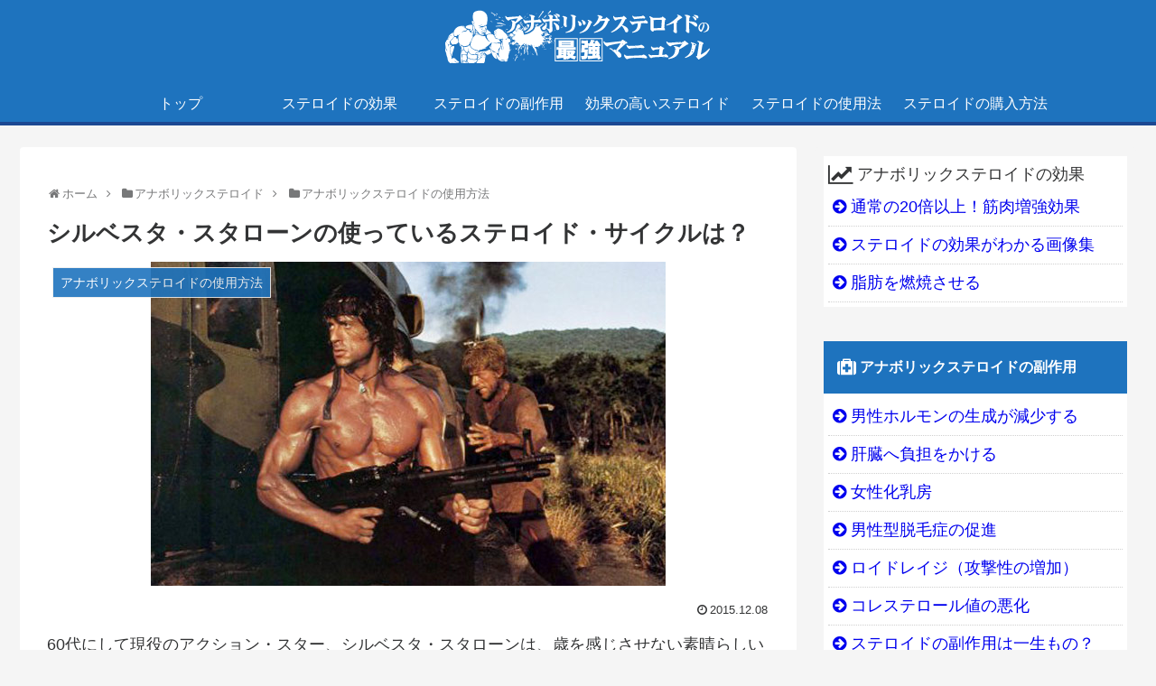

--- FILE ---
content_type: text/html; charset=UTF-8
request_url: https://anabolic-steroid.info/archives/971
body_size: 16223
content:
<!doctype html>
<html lang="ja">

<head>
    <!-- Global site tag (gtag.js) - Google Analytics -->
  <script async src="https://www.googletagmanager.com/gtag/js?id=UA-64946267-1"></script>
  <script>
    window.dataLayer = window.dataLayer || [];
    function gtag(){dataLayer.push(arguments);}
    gtag('js', new Date());

    gtag('config', 'UA-64946267-1');
  </script>
  <!-- /Global site tag (gtag.js) - Google Analytics -->
  
  
<meta charset="utf-8">
<link rel="amphtml" href="https://anabolic-steroid.info/archives/971?amp=1">

<meta http-equiv="X-UA-Compatible" content="IE=edge">

<meta name="HandheldFriendly" content="True">
<meta name="MobileOptimized" content="320">
<meta name="viewport" content="width=device-width, initial-scale=1"/>



<title>シルベスタ・スタローンの使っているステロイド・サイクルは？</title>
<meta name='robots' content='max-image-preview:large' />

<!-- All in One SEO Pack 2.6.1 by Michael Torbert of Semper Fi Web Designob_start_detected [-1,-1] -->
<meta name="description"  content="60代にして現役のスター、スタローンの使用しているステロイドサイクルを知りたくありませんか？彼の周辺情報や、逮捕された時の情報をもとに、スタローンが使用しているであろうステロイドを考察してみました！" />

<link rel="canonical" href="https://anabolic-steroid.info/archives/971" />
<!-- /all in one seo pack -->
<link rel='dns-prefetch' href='//cdnjs.cloudflare.com' />
<link rel='dns-prefetch' href='//b.st-hatena.com' />
<link rel='dns-prefetch' href='//www.googletagmanager.com' />
<link rel='dns-prefetch' href='//maxcdn.bootstrapcdn.com' />
<link rel="alternate" type="application/rss+xml" title="アナボリックステロイドで筋肉を劇的に増やす5つの極意 &raquo; フィード" href="https://anabolic-steroid.info/feed" />
<link rel="alternate" type="application/rss+xml" title="アナボリックステロイドで筋肉を劇的に増やす5つの極意 &raquo; コメントフィード" href="https://anabolic-steroid.info/comments/feed" />
<link rel="alternate" type="application/rss+xml" title="アナボリックステロイドで筋肉を劇的に増やす5つの極意 &raquo; シルベスタ・スタローンの使っているステロイド・サイクルは？ のコメントのフィード" href="https://anabolic-steroid.info/archives/971/feed" />
<!-- managing ads with Advanced Ads --><!--noptimize--><script>
					advanced_ads_ready=function(){var fns=[],listener,doc=typeof document==="object"&&document,hack=doc&&doc.documentElement.doScroll,domContentLoaded="DOMContentLoaded",loaded=doc&&(hack?/^loaded|^c/:/^loaded|^i|^c/).test(doc.readyState);if(!loaded&&doc){listener=function(){doc.removeEventListener(domContentLoaded,listener);window.removeEventListener("load",listener);loaded=1;while(listener=fns.shift())listener()};doc.addEventListener(domContentLoaded,listener);window.addEventListener("load",listener)}return function(fn){loaded?setTimeout(fn,0):fns.push(fn)}}();
			</script><!--/noptimize--><link rel='stylesheet' id='cocoon-style-css' href='https://anabolic-steroid.info/wp-content/themes/cocoon-master/style.css?ver=6.4.7&#038;fver=20180524062326' media='all' />
<style id='cocoon-style-inline-css'>
@media screen and (max-width:480px){.page-body{font-size:16px}}#header-container,#header-container .navi,#navi .navi-in>.menu-header .sub-menu,.article h2,.sidebar h3,.cat-link,.cat-label,.appeal-content .appeal-button,.demo .cat-label{background-color:#1e73be}#navi .navi-in a:hover{background-color:rgba(255,255,255,.2)}.article h3,.article h4,.article h5,.article h6,.cat-link,.tag-link{border-color:#1e73be}blockquote::before,blockquote::after,.pager-post-navi a.a-wrap::before{color:rgba(30,115,190,.5)}blockquote,.pagination-next-link{background-color:rgba(30,115,190,.05);border-color:rgba(30,115,190,.5)}pre,.pager-links span,table th,.pagination .current{background-color:rgba(30,115,190,.1);border-color:rgba(30,115,190,.5)}table th,table td,.page-numbers,.page-numbers.dots,.tagcloud a,.list.entry-card-border .entry-card-wrap,.related-entries.related-entry-border .related-entry-card-wrap,.pager-post-navi.post-navi-border a.a-wrap,.article .toc,.a-wrap .blogcard, .author-box,.comment-reply-link,.ranking-item{border-color:rgba(30,115,190,.5)}table tr:nth-of-type(2n+1),.page-numbers.dots,.a-wrap:hover,.a-wrap:hover .card-meta,.pagination a:hover,.pagination-next-link:hover,.widget_recent_entries ul li a:hover,.widget_categories ul li a:hover,.widget_archive ul li a:hover,.widget_pages ul li a:hover,.widget_meta ul li a:hover,.widget_rss ul li a:hover,.widget_nav_menu ul li a:hover,.pager-links a:hover span, .tag-link:hover,.tagcloud a:hover{background-color:rgba(30,115,190,.05)}.header,.header .site-name-text,#navi .navi-in a,#navi .navi-in a:hover,.article h2,.sidebar h3{color:#fff}.header,.header .site-name-text,#navi .navi-in a,#navi .navi-in a:hover,.appeal-content .appeal-button,.article h2,.sidebar h3{color:#fff}body.public-page{background-color:#f5f5f5}.main{width:860px}.sidebar{width:356px}@media screen and (max-width:1242px){ .wrap{width:auto}.main,.sidebar,.sidebar-left .main,.sidebar-left .sidebar{margin:0 .5%}.main{width:67%}.sidebar{padding:0 10px;width:30%}.entry-card-thumb{width:38%}.entry-card-content{margin-left:40%}}.logo-header img{height:60px;width:auto}.logo-header img{width:300px;height:auto}.toc-content,#toc-checkbox{display:none}#toc-checkbox:checked~.toc-content{display:block}.toc-title::after{content:'[開く]';margin-left:.5em;cursor:pointer;font-size:.8em}.toc-title:hover::after{text-decoration:underline}#toc-checkbox:checked+.toc-title::after{content:'[閉じる]'}
</style>
<link rel='stylesheet' id='font-awesome-style-css' href='https://maxcdn.bootstrapcdn.com/font-awesome/4.7.0/css/font-awesome.min.css?ver=6.4.7' media='all' />
<link rel='stylesheet' id='icomoon-style-css' href='https://anabolic-steroid.info/wp-content/themes/cocoon-master/webfonts/icomoon/style.css?ver=6.4.7&#038;fver=20180524062326' media='all' />
<link rel='stylesheet' id='baguettebox-style-css' href='https://anabolic-steroid.info/wp-content/themes/cocoon-master/plugins/baguettebox/dist/baguetteBox.min.css?ver=6.4.7&#038;fver=20180524062325' media='all' />
<link rel='stylesheet' id='slick-theme-style-css' href='https://anabolic-steroid.info/wp-content/themes/cocoon-master/plugins/slick/slick-theme.css?ver=6.4.7&#038;fver=20180524062325' media='all' />
<link rel='stylesheet' id='cocoon-child-style-css' href='https://anabolic-steroid.info/wp-content/themes/cocoon-child-master/style.css?ver=6.4.7&#038;fver=20231227030615' media='all' />
<link rel='stylesheet' id='wp-block-library-css' href='https://anabolic-steroid.info/wp-includes/css/dist/block-library/style.min.css?ver=6.4.7&#038;fver=20240131063543' media='all' />
<style id='classic-theme-styles-inline-css'>
/*! This file is auto-generated */
.wp-block-button__link{color:#fff;background-color:#32373c;border-radius:9999px;box-shadow:none;text-decoration:none;padding:calc(.667em + 2px) calc(1.333em + 2px);font-size:1.125em}.wp-block-file__button{background:#32373c;color:#fff;text-decoration:none}
</style>
<style id='global-styles-inline-css'>
body{--wp--preset--color--black: #000000;--wp--preset--color--cyan-bluish-gray: #abb8c3;--wp--preset--color--white: #ffffff;--wp--preset--color--pale-pink: #f78da7;--wp--preset--color--vivid-red: #cf2e2e;--wp--preset--color--luminous-vivid-orange: #ff6900;--wp--preset--color--luminous-vivid-amber: #fcb900;--wp--preset--color--light-green-cyan: #7bdcb5;--wp--preset--color--vivid-green-cyan: #00d084;--wp--preset--color--pale-cyan-blue: #8ed1fc;--wp--preset--color--vivid-cyan-blue: #0693e3;--wp--preset--color--vivid-purple: #9b51e0;--wp--preset--gradient--vivid-cyan-blue-to-vivid-purple: linear-gradient(135deg,rgba(6,147,227,1) 0%,rgb(155,81,224) 100%);--wp--preset--gradient--light-green-cyan-to-vivid-green-cyan: linear-gradient(135deg,rgb(122,220,180) 0%,rgb(0,208,130) 100%);--wp--preset--gradient--luminous-vivid-amber-to-luminous-vivid-orange: linear-gradient(135deg,rgba(252,185,0,1) 0%,rgba(255,105,0,1) 100%);--wp--preset--gradient--luminous-vivid-orange-to-vivid-red: linear-gradient(135deg,rgba(255,105,0,1) 0%,rgb(207,46,46) 100%);--wp--preset--gradient--very-light-gray-to-cyan-bluish-gray: linear-gradient(135deg,rgb(238,238,238) 0%,rgb(169,184,195) 100%);--wp--preset--gradient--cool-to-warm-spectrum: linear-gradient(135deg,rgb(74,234,220) 0%,rgb(151,120,209) 20%,rgb(207,42,186) 40%,rgb(238,44,130) 60%,rgb(251,105,98) 80%,rgb(254,248,76) 100%);--wp--preset--gradient--blush-light-purple: linear-gradient(135deg,rgb(255,206,236) 0%,rgb(152,150,240) 100%);--wp--preset--gradient--blush-bordeaux: linear-gradient(135deg,rgb(254,205,165) 0%,rgb(254,45,45) 50%,rgb(107,0,62) 100%);--wp--preset--gradient--luminous-dusk: linear-gradient(135deg,rgb(255,203,112) 0%,rgb(199,81,192) 50%,rgb(65,88,208) 100%);--wp--preset--gradient--pale-ocean: linear-gradient(135deg,rgb(255,245,203) 0%,rgb(182,227,212) 50%,rgb(51,167,181) 100%);--wp--preset--gradient--electric-grass: linear-gradient(135deg,rgb(202,248,128) 0%,rgb(113,206,126) 100%);--wp--preset--gradient--midnight: linear-gradient(135deg,rgb(2,3,129) 0%,rgb(40,116,252) 100%);--wp--preset--font-size--small: 13px;--wp--preset--font-size--medium: 20px;--wp--preset--font-size--large: 36px;--wp--preset--font-size--x-large: 42px;--wp--preset--spacing--20: 0.44rem;--wp--preset--spacing--30: 0.67rem;--wp--preset--spacing--40: 1rem;--wp--preset--spacing--50: 1.5rem;--wp--preset--spacing--60: 2.25rem;--wp--preset--spacing--70: 3.38rem;--wp--preset--spacing--80: 5.06rem;--wp--preset--shadow--natural: 6px 6px 9px rgba(0, 0, 0, 0.2);--wp--preset--shadow--deep: 12px 12px 50px rgba(0, 0, 0, 0.4);--wp--preset--shadow--sharp: 6px 6px 0px rgba(0, 0, 0, 0.2);--wp--preset--shadow--outlined: 6px 6px 0px -3px rgba(255, 255, 255, 1), 6px 6px rgba(0, 0, 0, 1);--wp--preset--shadow--crisp: 6px 6px 0px rgba(0, 0, 0, 1);}:where(.is-layout-flex){gap: 0.5em;}:where(.is-layout-grid){gap: 0.5em;}body .is-layout-flow > .alignleft{float: left;margin-inline-start: 0;margin-inline-end: 2em;}body .is-layout-flow > .alignright{float: right;margin-inline-start: 2em;margin-inline-end: 0;}body .is-layout-flow > .aligncenter{margin-left: auto !important;margin-right: auto !important;}body .is-layout-constrained > .alignleft{float: left;margin-inline-start: 0;margin-inline-end: 2em;}body .is-layout-constrained > .alignright{float: right;margin-inline-start: 2em;margin-inline-end: 0;}body .is-layout-constrained > .aligncenter{margin-left: auto !important;margin-right: auto !important;}body .is-layout-constrained > :where(:not(.alignleft):not(.alignright):not(.alignfull)){max-width: var(--wp--style--global--content-size);margin-left: auto !important;margin-right: auto !important;}body .is-layout-constrained > .alignwide{max-width: var(--wp--style--global--wide-size);}body .is-layout-flex{display: flex;}body .is-layout-flex{flex-wrap: wrap;align-items: center;}body .is-layout-flex > *{margin: 0;}body .is-layout-grid{display: grid;}body .is-layout-grid > *{margin: 0;}:where(.wp-block-columns.is-layout-flex){gap: 2em;}:where(.wp-block-columns.is-layout-grid){gap: 2em;}:where(.wp-block-post-template.is-layout-flex){gap: 1.25em;}:where(.wp-block-post-template.is-layout-grid){gap: 1.25em;}.has-black-color{color: var(--wp--preset--color--black) !important;}.has-cyan-bluish-gray-color{color: var(--wp--preset--color--cyan-bluish-gray) !important;}.has-white-color{color: var(--wp--preset--color--white) !important;}.has-pale-pink-color{color: var(--wp--preset--color--pale-pink) !important;}.has-vivid-red-color{color: var(--wp--preset--color--vivid-red) !important;}.has-luminous-vivid-orange-color{color: var(--wp--preset--color--luminous-vivid-orange) !important;}.has-luminous-vivid-amber-color{color: var(--wp--preset--color--luminous-vivid-amber) !important;}.has-light-green-cyan-color{color: var(--wp--preset--color--light-green-cyan) !important;}.has-vivid-green-cyan-color{color: var(--wp--preset--color--vivid-green-cyan) !important;}.has-pale-cyan-blue-color{color: var(--wp--preset--color--pale-cyan-blue) !important;}.has-vivid-cyan-blue-color{color: var(--wp--preset--color--vivid-cyan-blue) !important;}.has-vivid-purple-color{color: var(--wp--preset--color--vivid-purple) !important;}.has-black-background-color{background-color: var(--wp--preset--color--black) !important;}.has-cyan-bluish-gray-background-color{background-color: var(--wp--preset--color--cyan-bluish-gray) !important;}.has-white-background-color{background-color: var(--wp--preset--color--white) !important;}.has-pale-pink-background-color{background-color: var(--wp--preset--color--pale-pink) !important;}.has-vivid-red-background-color{background-color: var(--wp--preset--color--vivid-red) !important;}.has-luminous-vivid-orange-background-color{background-color: var(--wp--preset--color--luminous-vivid-orange) !important;}.has-luminous-vivid-amber-background-color{background-color: var(--wp--preset--color--luminous-vivid-amber) !important;}.has-light-green-cyan-background-color{background-color: var(--wp--preset--color--light-green-cyan) !important;}.has-vivid-green-cyan-background-color{background-color: var(--wp--preset--color--vivid-green-cyan) !important;}.has-pale-cyan-blue-background-color{background-color: var(--wp--preset--color--pale-cyan-blue) !important;}.has-vivid-cyan-blue-background-color{background-color: var(--wp--preset--color--vivid-cyan-blue) !important;}.has-vivid-purple-background-color{background-color: var(--wp--preset--color--vivid-purple) !important;}.has-black-border-color{border-color: var(--wp--preset--color--black) !important;}.has-cyan-bluish-gray-border-color{border-color: var(--wp--preset--color--cyan-bluish-gray) !important;}.has-white-border-color{border-color: var(--wp--preset--color--white) !important;}.has-pale-pink-border-color{border-color: var(--wp--preset--color--pale-pink) !important;}.has-vivid-red-border-color{border-color: var(--wp--preset--color--vivid-red) !important;}.has-luminous-vivid-orange-border-color{border-color: var(--wp--preset--color--luminous-vivid-orange) !important;}.has-luminous-vivid-amber-border-color{border-color: var(--wp--preset--color--luminous-vivid-amber) !important;}.has-light-green-cyan-border-color{border-color: var(--wp--preset--color--light-green-cyan) !important;}.has-vivid-green-cyan-border-color{border-color: var(--wp--preset--color--vivid-green-cyan) !important;}.has-pale-cyan-blue-border-color{border-color: var(--wp--preset--color--pale-cyan-blue) !important;}.has-vivid-cyan-blue-border-color{border-color: var(--wp--preset--color--vivid-cyan-blue) !important;}.has-vivid-purple-border-color{border-color: var(--wp--preset--color--vivid-purple) !important;}.has-vivid-cyan-blue-to-vivid-purple-gradient-background{background: var(--wp--preset--gradient--vivid-cyan-blue-to-vivid-purple) !important;}.has-light-green-cyan-to-vivid-green-cyan-gradient-background{background: var(--wp--preset--gradient--light-green-cyan-to-vivid-green-cyan) !important;}.has-luminous-vivid-amber-to-luminous-vivid-orange-gradient-background{background: var(--wp--preset--gradient--luminous-vivid-amber-to-luminous-vivid-orange) !important;}.has-luminous-vivid-orange-to-vivid-red-gradient-background{background: var(--wp--preset--gradient--luminous-vivid-orange-to-vivid-red) !important;}.has-very-light-gray-to-cyan-bluish-gray-gradient-background{background: var(--wp--preset--gradient--very-light-gray-to-cyan-bluish-gray) !important;}.has-cool-to-warm-spectrum-gradient-background{background: var(--wp--preset--gradient--cool-to-warm-spectrum) !important;}.has-blush-light-purple-gradient-background{background: var(--wp--preset--gradient--blush-light-purple) !important;}.has-blush-bordeaux-gradient-background{background: var(--wp--preset--gradient--blush-bordeaux) !important;}.has-luminous-dusk-gradient-background{background: var(--wp--preset--gradient--luminous-dusk) !important;}.has-pale-ocean-gradient-background{background: var(--wp--preset--gradient--pale-ocean) !important;}.has-electric-grass-gradient-background{background: var(--wp--preset--gradient--electric-grass) !important;}.has-midnight-gradient-background{background: var(--wp--preset--gradient--midnight) !important;}.has-small-font-size{font-size: var(--wp--preset--font-size--small) !important;}.has-medium-font-size{font-size: var(--wp--preset--font-size--medium) !important;}.has-large-font-size{font-size: var(--wp--preset--font-size--large) !important;}.has-x-large-font-size{font-size: var(--wp--preset--font-size--x-large) !important;}
.wp-block-navigation a:where(:not(.wp-element-button)){color: inherit;}
:where(.wp-block-post-template.is-layout-flex){gap: 1.25em;}:where(.wp-block-post-template.is-layout-grid){gap: 1.25em;}
:where(.wp-block-columns.is-layout-flex){gap: 2em;}:where(.wp-block-columns.is-layout-grid){gap: 2em;}
.wp-block-pullquote{font-size: 1.5em;line-height: 1.6;}
</style>
<link rel='stylesheet' id='toc-screen-css' href='https://anabolic-steroid.info/wp-content/plugins/table-of-contents-plus/screen.min.css?ver=1509&#038;fver=20160517015202' media='all' />

<!-- Google tag (gtag.js) snippet added by Site Kit -->

<!-- Google アナリティクス スニペット (Site Kit が追加) -->
<script src="https://www.googletagmanager.com/gtag/js?id=GT-NCNQMWJ" id="google_gtagjs-js" async></script>
<script id="google_gtagjs-js-after">
/* <![CDATA[ */
window.dataLayer = window.dataLayer || [];function gtag(){dataLayer.push(arguments);}
gtag("set","linker",{"domains":["anabolic-steroid.info"]});
gtag("js", new Date());
gtag("set", "developer_id.dZTNiMT", true);
gtag("config", "GT-NCNQMWJ");
/* ]]> */
</script>

<!-- End Google tag (gtag.js) snippet added by Site Kit -->
<link rel='shortlink' href='https://anabolic-steroid.info/?p=971' />
<meta name="generator" content="Site Kit by Google 1.124.0" />		<script>
				(function(c,l,a,r,i,t,y){
					c[a]=c[a]||function(){(c[a].q=c[a].q||[]).push(arguments)};t=l.createElement(r);t.async=1;
					t.src="https://www.clarity.ms/tag/"+i+"?ref=wordpress";y=l.getElementsByTagName(r)[0];y.parentNode.insertBefore(t,y);
				})(window, document, "clarity", "script", "kbyyzufesm");
		</script>
		<style>div#toc_container {width: 95%;}</style><!-- Cocoon site icon -->
<link rel="icon" href="https://anabolic-steroid.info/wp-content/themes/cocoon-master/images/site-icon32x32.png" sizes="32x32" />
<link rel="icon" href="https://anabolic-steroid.info/wp-content/themes/cocoon-master/images/site-icon192x192.png" sizes="192x192" />
<link rel="apple-touch-icon" href="https://anabolic-steroid.info/wp-content/themes/cocoon-master/images/site-icon180x180.png" />
<meta name="msapplication-TileImage" content="https://anabolic-steroid.info/wp-content/themes/cocoon-master/images/site-icon270x270.png" />
<!-- Cocoon canonical -->
<link rel="canonical" href="https://anabolic-steroid.info/archives/971">
<!-- Cocoon meta description -->
<meta name="description" content="60代にして現役のスター、スタローンの使用しているステロイドサイクルを知りたくありませんか？彼の周辺情報や、逮捕された時の情報をもとに、スタローンが使用しているであろうステロイドを考察してみました！">
<!-- Cocoon meta keywords -->
<meta name="keywords" content="アナボリックステロイドの使用方法">
<!-- Cocoon JSON-LD -->
<script type="application/ld+json">
{
  "@context": "http://schema.org",
  "@type": "Article",
  "mainEntityOfPage":{
    "@type":"WebPage",
    "@id":"https://anabolic-steroid.info/archives/971"
  },
  "headline": "シルベスタ・スタローンの使っているステロイド・サイクルは？",
  "image": {
    "@type": "ImageObject",
    "url": "https://anabolic-steroid.info/wp-content/uploads/2015/12/img_0.jpeg",
    "width": 696,
    "height": 438
  },
  "datePublished": "2015-12-08T15:05:28+09:00",
  "dateModified": "2015-12-08T15:05:28+09:00",
  "author": {
    "@type": "Person",
    "name": "sapansa"
  },
  "publisher": {
    "@type": "Organization",
    "name": "アナボリックステロイドで筋肉を劇的に増やす5つの極意",
    "logo": {
      "@type": "ImageObject",
      "url": "https://anabolic-steroid.info/wp-content/themes/cocoon-master/images/no-amp-logo.png",
      "width": 206,
      "height": 60
    }
  },
  "description": "60代にして現役のスター、スタローンの使用しているステロイドサイクルを知りたくありませんか？彼の周辺情報や、逮捕された時の情報をもとに、スタローンが使用しているであろうステロイドを考察してみました！…"
}
</script>
<!-- OGP -->
<meta property="og:type" content="article">
<meta property="og:description" content="60代にして現役のスター、スタローンの使用しているステロイドサイクルを知りたくありませんか？彼の周辺情報や、逮捕された時の情報をもとに、スタローンが使用しているであろうステロイドを考察してみました！">
<meta property="og:title" content="シルベスタ・スタローンの使っているステロイド・サイクルは？">
<meta property="og:url" content="https://anabolic-steroid.info/archives/971">
<meta property="og:image" content="https://anabolic-steroid.info/wp-content/uploads/2015/12/img_0.jpeg">
<meta property="og:site_name" content="アナボリックステロイドで筋肉を劇的に増やす5つの極意">
<meta property="og:locale" content="ja_JP">
<meta property="article:published_time" content="2015-12-08T15:05:28+09:00" />
<meta property="article:modified_time" content="2015-12-08T15:05:28+09:00" />
<meta property="article:section" content="アナボリックステロイドの使用方法">
<!-- /OGP -->

<!-- Twitter Card -->
<meta name="twitter:card" content="summary">
<meta name="twitter:description" content="60代にして現役のスター、スタローンの使用しているステロイドサイクルを知りたくありませんか？彼の周辺情報や、逮捕された時の情報をもとに、スタローンが使用しているであろうステロイドを考察してみました！">
<meta name="twitter:title" content="シルベスタ・スタローンの使っているステロイド・サイクルは？">
<meta name="twitter:url" content="https://anabolic-steroid.info/archives/971">
<meta name="twitter:image" content="https://anabolic-steroid.info/wp-content/uploads/2015/12/img_0.jpeg">
<meta name="twitter:domain" content="anabolic-steroid.info">
<!-- /Twitter Card -->

<!-- Google タグ マネージャー スニペット (Site Kit が追加) -->
<script>
/* <![CDATA[ */

			( function( w, d, s, l, i ) {
				w[l] = w[l] || [];
				w[l].push( {'gtm.start': new Date().getTime(), event: 'gtm.js'} );
				var f = d.getElementsByTagName( s )[0],
					j = d.createElement( s ), dl = l != 'dataLayer' ? '&l=' + l : '';
				j.async = true;
				j.src = 'https://www.googletagmanager.com/gtm.js?id=' + i + dl;
				f.parentNode.insertBefore( j, f );
			} )( window, document, 'script', 'dataLayer', 'GTM-WH3ZBT5Z' );
			
/* ]]> */
</script>

<!-- (ここまで) Google タグ マネージャー スニペット (Site Kit が追加) -->



</head>

<body data-rsssl=1 class="post-template-default single single-post postid-971 single-format-standard public-page page-body categoryid-7 ff-yu-gothic fz-18px fw-400  no-scrollable-sidebar no-scrollable-main sidebar-right mblt-slide-in author-admin mobile-button-slide-in no-smartphone-snippet" itemscope itemtype="http://schema.org/WebPage">




<div id="container" class="container cf">
  <div id="header-container" class="header-container">
  <div class="header-container-in hlt-center-logo cl-slim">
    <header id="header" class="header cf" itemscope itemtype="http://schema.org/WPHeader">

      <div id="header-in" class="header-in wrap cf" itemscope itemtype="http://schema.org/WebSite">

        
        <div class="logo logo-header logo-image"><a href="https://anabolic-steroid.info" class="site-name site-name-text-link" itemprop="url"><span class="site-name-text" itemprop="name about"><img src="https://anabolic-steroid.info/wp-content/uploads/2016/05/300x60_01.png" alt="アナボリックステロイドで筋肉を劇的に増やす5つの極意" width="300" height="60"></span></a></div>
        
      </div>

    </header>

    <!-- Navigation -->
<nav id="navi" class="navi cf" itemscope itemtype="http://schema.org/SiteNavigationElement">
  <div id="navi-in" class="navi-in wrap cf">
    <ul id="menu-%e3%83%a1%e3%83%8b%e3%83%a5%e3%83%bc-1" class="menu-header"><li id="menu-item-1278" class="menu-item menu-item-type-custom menu-item-object-custom menu-item-home"><a href="https://anabolic-steroid.info"><div class="caption-wrap"><div class="item-label">トップ</div></div></a></li>
<li id="menu-item-641" class="menu-item menu-item-type-custom menu-item-object-custom"><a href="https://anabolic-steroid.info/archives/244"><div class="caption-wrap"><div class="item-label">ステロイドの効果</div></div></a></li>
<li id="menu-item-642" class="menu-item menu-item-type-custom menu-item-object-custom"><a href="https://anabolic-steroid.info/archives/216"><div class="caption-wrap"><div class="item-label">ステロイドの副作用</div></div></a></li>
<li id="menu-item-646" class="menu-item menu-item-type-custom menu-item-object-custom"><a href="https://anabolic-steroid.info/archives/145"><div class="caption-wrap"><div class="item-label">効果の高いステロイド</div></div></a></li>
<li id="menu-item-643" class="menu-item menu-item-type-custom menu-item-object-custom"><a href="https://anabolic-steroid.info/archives/185"><div class="caption-wrap"><div class="item-label">ステロイドの使用法</div></div></a></li>
<li id="menu-item-644" class="menu-item menu-item-type-custom menu-item-object-custom"><a href="https://anabolic-steroid.info/archives/165"><div class="caption-wrap"><div class="item-label">ステロイドの購入方法</div></div></a></li>
</ul>      </div><!-- /#navi-in -->
</nav>
<!-- /Navigation -->  </div><!-- /.header-container-in -->
</div><!-- /.header-container -->
  
  
  
  
  
  
  <div id="content" class="content cf">

    <div id="content-in" class="content-in wrap cf">

        <main id="main" class="main" itemscope itemtype="http://schema.org/Blog">
<div id="breadcrumb" class="breadcrumb breadcrumb-category sbp-main-top" itemscope itemtype="http://schema.org/BreadcrumbList"><div class="breadcrumb-home" itemscope itemtype="http://schema.org/ListItem" itemprop="itemListElement"><span class="fa fa-home fa-fw"></span><a href="https://anabolic-steroid.info" itemprop="item"><span itemprop="name">ホーム</span></a><meta itemprop="position" content="1" /><span class="sp"><span class="fa fa-angle-right"></span></span></div><div class="breadcrumb-item" itemscope itemtype="http://schema.org/ListItem" itemprop="itemListElement"><span class="fa fa-folder fa-fw"></span><a href="https://anabolic-steroid.info/archives/category/anabolic-steroid" itemprop="item"><span itemprop="name">アナボリックステロイド</span></a><meta itemprop="position" content="2" /><span class="sp"><span class="fa fa-angle-right"></span></span></div><div class="breadcrumb-item" itemscope itemtype="http://schema.org/ListItem" itemprop="itemListElement"><span class="fa fa-folder fa-fw"></span><a href="https://anabolic-steroid.info/archives/category/anabolic-steroid/doses" itemprop="item"><span itemprop="name">アナボリックステロイドの使用方法</span></a><meta itemprop="position" content="3" /></div></div><!-- /#breadcrumb -->
<article id="post-971" class="article post-971 post type-post status-publish format-standard has-post-thumbnail hentry category-doses-post" itemscope="itemscope" itemprop="blogPost" itemtype="http://schema.org/BlogPosting">
  
      
      
      <header class="article-header entry-header">
        <h1 class="entry-title" itemprop="headline">
          シルベスタ・スタローンの使っているステロイド・サイクルは？        </h1>

        
        
        <figure class="eye-catch" itemprop="image" itemscope itemtype="https://schema.org/ImageObject">
  <img width="570" height="359" src="https://anabolic-steroid.info/wp-content/uploads/2015/12/img_0.jpeg" class="attachment-570x359 size-570x359 wp-post-image" alt="" decoding="async" fetchpriority="high" srcset="https://anabolic-steroid.info/wp-content/uploads/2015/12/img_0.jpeg 570w, https://anabolic-steroid.info/wp-content/uploads/2015/12/img_0-300x189.jpeg 300w" sizes="(max-width: 570px) 100vw, 570px" />  <meta itemprop="url" content="https://anabolic-steroid.info/wp-content/uploads/2015/12/img_0.jpeg">
  <meta itemprop="width" content="570">
  <meta itemprop="height" content="359">
  <span class="cat-label cat-label-7">アナボリックステロイドの使用方法</span></figure>
        

        <div class="date-tags">
  <span class="post-date"><time class="entry-date date published updated" datetime="2015-12-08T15:05:28+09:00" itemprop="datePublished dateModified">2015.12.08</time></span>
  </div>

         
        
        
      </header>

      <div class="entry-content cf" itemprop="mainEntityOfPage">
      <p>60代にして現役のアクション・スター、シルベスタ・スタローンは、歳を感じさせない素晴らしい身体をしています。隆起した上腕二頭筋、たくましい前腕、厚い胸板…どれも60歳の人間のそれとは思えないほどです。</p>
<p><strong>しかし、そんな素晴らしい身体は、「ナチュラル」で生み出されたものではありません。スタローンは、ステロイド・ユーザーです。というのも、2007年にオーストラリアの空港で、HGH（ヒト成長ホルモン）を持ち込んだことで、罰則を受けているからです。</strong></p>
<p>HGH単独で使うユーザーはほとんどいないので、他のステロイドも併用していることは間違いありません。</p>
<p>この記事では、海外のステロイド・ユーザーの議論をもとに、シルベスタ・スタローンが使っているステロイドを考察していきます。</p>
<h2>シルベスタ・スタローンが使っているステロイドとは？</h2>
<p><a href="https://anabolic-steroid.info/wp-content/uploads/2015/12/20130528134233320.jpg"><img decoding="async" src="https://anabolic-steroid.info/wp-content/uploads/2015/12/20130528134233320.jpg" alt="20130528134233320" width="600" height="450" class="aligncenter size-full wp-image-974" srcset="https://anabolic-steroid.info/wp-content/uploads/2015/12/20130528134233320.jpg 600w, https://anabolic-steroid.info/wp-content/uploads/2015/12/20130528134233320-300x225.jpg 300w" sizes="(max-width: 600px) 100vw, 600px" /></a></p>
<h3>HGH（ヒト成長ホルモン）</h3>
<p>HGH（ヒト成長ホルモン）は、その名の通り「成長ホルモン」です。筋肉の回復、発達を促進し、筋肉の成長を加速させます。成長ホルモンは、若い時ほど分泌が盛んですが、加齢にともなって分泌量が低下していきます。</p>
<p>十分な成長ホルモンがなければ、満足のいく筋肉の発達は臨めません。そこで、外部からHGHを補充し、体内の成長ホルモンレベルを高く保つわけです。</p>
<p>HGHには、アンチエイジング効果もあるので、若々しい身体を保ちたいスタローンのようなアクション・スターにとっては、うってつけのステロイドといえるでしょう。</p>
<p><strong>実際にオーストラリアの空港でHGHを持ち込んで逮捕されていることから、確実に使っているステロイドといえます。</strong></p>
<h3>テストステロン・エナンセート</h3>
<p>スタローンは高齢ですから、ダイアナボルやアナドロールのような身体に負担をかける経口ステロイドは避けるはずです。身体に負担をかけて病気になってしまっては、元も子もないからです。また、スタローンレベルの身体をつくるだけなら、経口剤のスタックは不要でしょう。</p>
<p>ただ、筋肉をつけるにはテストステロンは欠かせない。だから、おそらく内蔵に負担をかけないテストステロン・エナンセートやサスタノンのような注射型のテストステロンを取り入れているはずです。</p>
<p>量としては、高齢でテストステロン分泌も低下しているでしょうから、最低でも週500mgは必要です。</p>
<h3>ダイアナボル（ランボー・ロッキー時）</h3>
<p>現役時は、上記に加えて、ダイアナボルも使っていたはずです。当時、ダイアナボルは、ボディビルをする人間なら使っていない人はいないほどポピュラーなステロイドだったからです。</p>
<p><strong>スタローンにボディビルの指導をしていた、シュワルツネッガーやコロンゾもダイアナボルを使用していましたから、その指導を受けたスタローンも、おそらく使っていたはずです。</strong></p>
<p>ダイアナボルは、体内ですぐに吸収される性質があり、2〜3時間程度でステロイドの血中濃度を高めることができます。あらゆるステロイドの中でも、最も即効性のあるステロイドです。</p>
<p>上であげた注射型のステロイドは、体内濃度がMAXになるまで3〜4週間かかるので、それまでの「ブリッジ」として、ダイアナボルを使うのが一般的です。</p>
      </div>

      
      <footer class="article-footer entry-footer">

                  <div id="pc_text-2" class="widget widget-single-content-bottom widget_pc_text">      <div class="text-pc">
        <div class="rank" style="
    margin-bottom: 10px;
"><img src="//anabolic-steroid.info/wp-content/uploads/2015/07/Unknown.png" alt="Unknown" width="60" height="40" class="alignleft size-full wp-image-758" style="margin-top: -5px;
margin-right: 15px;
margin-bottom: 0px;">実力で選んだ！おすすめの筋肉増強剤ランキングBEST5</div>
<div class="rank1a"><img src="//anabolic-steroid.info/wp-content/uploads/2015/07/rank1_a.gif" alt="rank1_a" width="60" height="60" class="alignleft size-full wp-image-700"><a href="//anabolic-steroid.info/archives/706?utm_source=ad&utm_medium=ranking_bottom"><img src="//anabolic-steroid.info/wp-content/uploads/2016/11/020869_oxypolon-のコピー2.jpg" alt="006654_anapolon" width="80" height="60" class="alignleft size-full wp-image-732" style="margin-top: 5px;"></a><a href="//anabolic-steroid.info/archives/706?utm_source=ad&utm_medium=ranking_bottom" style="
position: relative;
	top: 15px;
	bottom: 0;
	margin: auto;
	text-decoration: none;">オキシメトロン（最強の効果を誇る経口アナボリックステロイド）</a></div>
<div class="rank2a"><img src="//anabolic-steroid.info/wp-content/uploads/2015/07/rank2_a.gif" alt="rank2_a" width="60" height="60" class="alignleft size-full wp-image-700"><a href="//anabolic-steroid.info/archives/138?utm_source=ad&utm_medium=ranking_bottom"><img src="//anabolic-steroid.info/wp-content/uploads/2016/11/020865_medanabol-のコピー2.jpg" alt="013482_lapharma_danabol-la10mg500tabs" width="80" height="60" class="alignleft size-full wp-image-731" style="margin-top: 5px;"></a><a href="//anabolic-steroid.info/archives/138?utm_source=ad&utm_medium=ranking_bottom" style="
position: relative;
	top: 15px;
	bottom: 0;
	margin: auto;
	text-decoration: none;">ダイアナボル（世界で最もポピュラーなアナボリックステロイド）</a></div>
<div class="rank3a"><img src="//anabolic-steroid.info/wp-content/uploads/2015/07/rank3_a.gif" alt="rank3_a" width="60" height="60" class="alignleft size-full wp-image-700"><a href="//anabolic-steroid.info/archives/123?utm_source=ad&utm_medium=ranking_bottom"><img src="//anabolic-steroid.info/wp-content/uploads/2015/07/014465_primabolan_la11.jpg" alt="014465_primabolan_la" width="80" height="60" class="alignleft size-full wp-image-729" style="margin-top: 5px;"></a><a href="//anabolic-steroid.info/archives/123?utm_source=ad&utm_medium=ranking_bottom" style="
position: relative;
	top: 15px;
	bottom: 0;
	margin: auto;
	text-decoration: none;">プリモボラン（脂肪燃焼の効果が高いアナボリックステロイド）</a></div>
<div class="rank4a"><img src="//anabolic-steroid.info/wp-content/uploads/2015/07/rank4_a.gif" alt="rank4_a" width="60" height="60" class="alignleft size-full wp-image-700"><a href="//anabolic-steroid.info/archives/125?utm_source=ad&utm_medium=ranking_bottom"><img src="//anabolic-steroid.info/wp-content/uploads/2015/07/013480_lapharma_stanozolol10mg100tabs1.jpg" alt="013480_lapharma_stanozolol10mg100tabs" width="80" height="60" class="alignleft size-full wp-image-730" style="margin-top: 5px;"></a><a href="//anabolic-steroid.info/archives/125?utm_source=ad&utm_medium=ranking_bottom" style="
position: relative;
	top: 15px;
	bottom: 0;
	margin: auto;
	text-decoration: none;">スタノゾロール（ベン・ジョンソンが使用していたことで有名）</a></div>
<div class="rank5a"><img src="//anabolic-steroid.info/wp-content/uploads/2015/07/rank5_a.gif" alt="rank4_a" width="60" height="60" class="alignleft size-full wp-image-700"><a href="//anabolic-steroid.info/archives/156?utm_source=ad&utm_medium=ranking_bottom"><img src="//anabolic-steroid.info/wp-content/uploads/2015/07/002353_andriol1.jpg" alt="002353_andriol" width="80" height="60" class="alignleft size-full wp-image-733" style="margin-top: 5px;"></a><a href="//anabolic-steroid.info/archives/156?utm_source=ad&utm_medium=ranking_bottom" style="
position: relative;
	top: 15px;
	bottom: 0;
	margin: auto;
	text-decoration: none;">アンドリオール（一年間使える安全なアナボリックステロイド）</a></div>      </div>
      </div>    <div id="mobile_text-2" class="widget widget-single-content-bottom widget_mobile_text">      <div class="text-mobile">
        


<div class="rank">おすすめの筋肉増強剤ランキングBEST5</div>
<div class="ranking pop-box kadomaru">
<dl class="clearfix">
<dt class="poprank">
<a href="https://anabolic-steroid.info/archives/706?utm_source=ad&utm_medium=ranking_bottom"><img src="https://anabolic-steroid.info/wp-content/uploads/2016/11/oxypolon2.jpg" alt="imasia_9065120_S" width="150" height="150" class="alignnone size-thumbnail wp-image-97" /></a><span class="poprank-no1">1</span>
</dt>
<dd>
<h5><a href="https://anabolic-steroid.info/archives/706?utm_source=ad&utm_medium=ranking_bottom">オキシメトロン（経口では最強の効果を誇る筋肉増強剤）</a></h5>
<div class="smanone2">
<p>オキシメトロンは経口では最強の効果を誇る筋肉増強剤です。使用すれば、一ヶ月で5kg以上の筋肉増量は珍しくありません。HIV・人工透析の患者などへの筋肉維持目的でも広く使用されているステロイドです。</div>
</dd>
</dl>
<dl class="clearfix">
<dt class="poprank">
<a href="https://anabolic-steroid.info/archives/138?utm_source=ad&utm_medium=ranking_bottom"><img src="https://anabolic-steroid.info/wp-content/uploads/2016/11/020865_medanabol3.jpg" alt="imasia_12756285_S" width="150" height="150" class="alignnone size-thumbnail wp-image-123" /></a><span class="poprank-no2">2</span>
</dt>
<dd>
<h5><a href="https://anabolic-steroid.info/archives/138?utm_source=ad&utm_medium=ranking_bottom">ダイアナボル（世界で最もポピュラーな筋肉増強剤）</a></h5>
<div class="smanone2">
<p>ダイアナボルは世界で最もポピュラーなステロイドです。1980年代にアメリカで開発され、経口で気軽に摂取できることもあり、シュワルツェネッガー、スタローンなど、数多くのスターにも使われてきました。効果には定評の高い筋肉増強剤です。 </div>
</dd>
</dl>
<dl class="clearfix">
<dt class="poprank">
<a href="https://anabolic-steroid.info/archives/123?utm_source=ad&utm_medium=ranking_bottom"><img src="https://anabolic-steroid.info/wp-content/uploads/2016/04/primoblan.50.png" alt="imasia_14141661_S-2" width="150" height="150" class="alignnone size-thumbnail wp-image-139" /></a>
<span class="poprank-no3">3</span>
</dt>
<dd>
<h5><a href="https://anabolic-steroid.info/archives/123?utm_source=ad&utm_medium=ranking_bottom">プリモボラン（脂肪の燃焼効果が高く、減量サイクルに最適）</a></h5>
<div class="smanone2">
<p>プリモボランは、減量下で筋肉を維持する効果が高く、脂肪燃焼への効果もあります。減量中には最適なステロイドです。身体を絞りたい時には最適な筋肉増強剤です。</div>
</dd>
</dl>
<dl class="clearfix">
<dt class="poprank">
<a href="https://anabolic-steroid.info/archives/125?utm_source=ad&utm_medium=ranking_bottom"><img src="https://anabolic-steroid.info/wp-content/uploads/2016/04/Stanozolol-LAR-10.jpg" alt="imasia_13676025_S" width="150" height="150" class="alignnone size-thumbnail wp-image-135" /></a>
<span class="poprank-no4">4</span>
</dt>
<dd>
<h5><a href="https://anabolic-steroid.info/archives/125?utm_source=ad&utm_medium=ranking_bottom">スタノゾロール（ベン・ジョンソンが使用していたことで有名）</a></h5>
<div class="smanone2">
<p>スタノゾロールは脂肪燃焼の効果が高い減量によく使用されるステロイドです ... </div>
</dd>
</dl>
<dl class="clearfix">
<dt class="poprank">
<a href="https://anabolic-steroid.info/archives/156?utm_source=ad&utm_medium=ranking_bottom"><img src="https://anabolic-steroid.info/wp-content/uploads/2016/04/002353_andriol.jpg" alt="imasia_9331572_S" width="150" height="150" class="alignnone size-thumbnail wp-image-99" /></a>
<span class="poprank-no5">5</span>
</dt>
<dd>
<h5><a href="https://anabolic-steroid.info/archives/156?utm_source=ad&utm_medium=ranking_bottom">アンドリオール（一年間以上継続して使える安全な筋肉増強剤）</a></h5>
<div class="smanone2">
<p>効果はあまり高くありませんが、老人に１年以上連続で処方している事例もあり、安全性の高いステロイドといえます。 </div>
</dd>
</dl>
</div><!-- ranking -->      </div>
    </div>            
        
        <div class="entry-categories-tags ctdt-two-rows">
  <div class="entry-categories"><a class="cat-link cat-link-7" href="https://anabolic-steroid.info/archives/category/anabolic-steroid/doses">アナボリックステロイドの使用方法</a></div>
  <div class="entry-tags"></div>
</div>
        
        
        
        
        
        
        
        
        
        <div class="footer-meta">
  <div class="author-info">
    <a href="https://anabolic-steroid.info/archives/author/porepore021" class="author-link">
      <span class="post-author vcard author" itemprop="editor author creator copyrightHolder" itemscope itemtype="http://schema.org/Person">
        <span class="author-name fn" itemprop="name">sapansa</span>
      </span>
    </a>
  </div>
</div>
        <!-- publisher設定 -->
                <div class="publisher" itemprop="publisher" itemscope itemtype="https://schema.org/Organization">
            <div itemprop="logo" itemscope itemtype="https://schema.org/ImageObject">
              <img src="https://anabolic-steroid.info/wp-content/themes/cocoon-master/screenshot.jpg" width="880" height="660" alt="">
              <meta itemprop="url" content="https://anabolic-steroid.info/wp-content/themes/cocoon-master/screenshot.jpg">
              <meta itemprop="width" content="880">
              <meta itemprop="height" content="660">
            </div>
            <div itemprop="name">アナボリックステロイドで筋肉を劇的に増やす5つの極意</div>
        </div>
      </footer>

    </article>


<div class="under-entry-content">
  <aside id="related-entries" class="related-entries related-vartical-card related-vartical-card-3">
  <h2 class="related-entry-heading">
    <span class="related-entry-main-heading main-caption">
      関連記事    </span>
      </h2>
  <div class="related-list">
          <a href="https://anabolic-steroid.info/archives/185" class="related-entry-card-wrap a-wrap cf" title="これで万全！アナボリックステロイドの安全な使用方法">
<article class="related-entry-card e-card cf">

  <figure class="related-entry-card-thumb card-thumb">
        <img width="320" height="180" src="https://anabolic-steroid.info/wp-content/uploads/2015/07/medical-320x180.jpg" class="related-entry-card-thumb-image card-thumb-image wp-post-image" alt="" decoding="async" loading="lazy" />        <span class="cat-label cat-label-7">アナボリックステロイドの使用方法</span>  </figure><!-- /.related-entry-thumb -->

  <div class="related-entry-card-content card-content">
    <h3 class="related-entry-card-title card-title">
      これで万全！アナボリックステロイドの安全な使用方法    </h3>
    <div class="related-entry-card-snippet card-snippet">
      副作用が少ない、アナボリックステロイドの安全な使用方法を徹底的に解説します！アナボリックステロイドは副作用の恐ろしさが強調されますが、正しい知識があれば、副作用を最小化することが出来ます。安全な使い方を習得しましょう    </div>

    <div class="related-entry-card-meta card-meta">
      <div class="related-entry-card-day"><span class="related-entry-post-date post-date">2015.07.14</span></div>
    </div>

  </div><!-- /.related-entry-card-content -->



</article><!-- /.related-entry-card -->
</a><!-- /.related-entry-card-wrap -->      <a href="https://anabolic-steroid.info/archives/183" class="related-entry-card-wrap a-wrap cf" title="【保存版】アナボリックステロイドの効果的なサイクル7選">
<article class="related-entry-card e-card cf">

  <figure class="related-entry-card-thumb card-thumb">
        <img width="320" height="180" src="https://anabolic-steroid.info/wp-content/uploads/2015/07/Abs-1-320x180.jpg" class="related-entry-card-thumb-image card-thumb-image wp-post-image" alt="" decoding="async" loading="lazy" srcset="https://anabolic-steroid.info/wp-content/uploads/2015/07/Abs-1-320x180.jpg 320w, https://anabolic-steroid.info/wp-content/uploads/2015/07/Abs-1-300x169.jpg 300w, https://anabolic-steroid.info/wp-content/uploads/2015/07/Abs-1.jpg 620w" sizes="(max-width: 320px) 100vw, 320px" />        <span class="cat-label cat-label-7">アナボリックステロイドの使用方法</span>  </figure><!-- /.related-entry-thumb -->

  <div class="related-entry-card-content card-content">
    <h3 class="related-entry-card-title card-title">
      【保存版】アナボリックステロイドの効果的なサイクル7選    </h3>
    <div class="related-entry-card-snippet card-snippet">
      アナボリックステロイドの効果的なサイクルを厳選してご紹介！初心者・中級者・上級者向けにわけて、効果的なサイクルの組み方を完全解説！これを読めば、アナボリックステロイドの効果的なサイクルの組み方がわかります    </div>

    <div class="related-entry-card-meta card-meta">
      <div class="related-entry-card-day"><span class="related-entry-post-date post-date">2015.07.14</span></div>
    </div>

  </div><!-- /.related-entry-card-content -->



</article><!-- /.related-entry-card -->
</a><!-- /.related-entry-card-wrap -->      <a href="https://anabolic-steroid.info/archives/228" class="related-entry-card-wrap a-wrap cf" title="絶対必要！アナボリックステロイドの回復サイクルの組み方">
<article class="related-entry-card e-card cf">

  <figure class="related-entry-card-thumb card-thumb">
        <img width="320" height="180" src="https://anabolic-steroid.info/wp-content/uploads/2015/07/apple-medical-320x180.jpg" class="related-entry-card-thumb-image card-thumb-image wp-post-image" alt="" decoding="async" loading="lazy" />        <span class="cat-label cat-label-7">アナボリックステロイドの使用方法</span>  </figure><!-- /.related-entry-thumb -->

  <div class="related-entry-card-content card-content">
    <h3 class="related-entry-card-title card-title">
      絶対必要！アナボリックステロイドの回復サイクルの組み方    </h3>
    <div class="related-entry-card-snippet card-snippet">
      アナボリックステロイドは身体のホルモン生成にダメージを与えます。健康に戻るには、回復サイクルをしっかり組まなければなりません。絶対に理解しておくべき、ステロイドの回復サイクルの組み方を解説します！    </div>

    <div class="related-entry-card-meta card-meta">
      <div class="related-entry-card-day"><span class="related-entry-post-date post-date">2015.07.14</span></div>
    </div>

  </div><!-- /.related-entry-card-content -->



</article><!-- /.related-entry-card -->
</a><!-- /.related-entry-card-wrap -->      <a href="https://anabolic-steroid.info/archives/950" class="related-entry-card-wrap a-wrap cf" title="アーノルド・シュワルツネッガーのステロイドサイクルは？">
<article class="related-entry-card e-card cf">

  <figure class="related-entry-card-thumb card-thumb">
        <img width="320" height="180" src="https://anabolic-steroid.info/wp-content/uploads/2015/12/Arnold-320x180.jpg" class="related-entry-card-thumb-image card-thumb-image wp-post-image" alt="" decoding="async" loading="lazy" srcset="https://anabolic-steroid.info/wp-content/uploads/2015/12/Arnold-320x180.jpg 320w, https://anabolic-steroid.info/wp-content/uploads/2015/12/Arnold-300x169.jpg 300w, https://anabolic-steroid.info/wp-content/uploads/2015/12/Arnold.jpg 738w" sizes="(max-width: 320px) 100vw, 320px" />        <span class="cat-label cat-label-7">アナボリックステロイドの使用方法</span>  </figure><!-- /.related-entry-thumb -->

  <div class="related-entry-card-content card-content">
    <h3 class="related-entry-card-title card-title">
      アーノルド・シュワルツネッガーのステロイドサイクルは？    </h3>
    <div class="related-entry-card-snippet card-snippet">
      伝説のボディビルダー、アーノルド・シュワルツネッガーのステロイドサイクルを徹底的に解説！伝説のボディビルダーのステロイドサイクルを理解し、自分のスタックに応用しましょう。    </div>

    <div class="related-entry-card-meta card-meta">
      <div class="related-entry-card-day"><span class="related-entry-post-date post-date">2015.12.08</span></div>
    </div>

  </div><!-- /.related-entry-card-content -->



</article><!-- /.related-entry-card -->
</a><!-- /.related-entry-card-wrap -->      <a href="https://anabolic-steroid.info/archives/947" class="related-entry-card-wrap a-wrap cf" title="最強すぎ！ロニー・コールマンのステロイドサイクルが凄い">
<article class="related-entry-card e-card cf">

  <figure class="related-entry-card-thumb card-thumb">
        <img width="320" height="180" src="https://anabolic-steroid.info/wp-content/uploads/2015/12/Ronnie-Coleman-4-320x180.jpg" class="related-entry-card-thumb-image card-thumb-image wp-post-image" alt="" decoding="async" loading="lazy" />        <span class="cat-label cat-label-7">アナボリックステロイドの使用方法</span>  </figure><!-- /.related-entry-thumb -->

  <div class="related-entry-card-content card-content">
    <h3 class="related-entry-card-title card-title">
      最強すぎ！ロニー・コールマンのステロイドサイクルが凄い    </h3>
    <div class="related-entry-card-snippet card-snippet">
      最強のボディビルダー、ロニー・コールマンのステロイドサイクルが気になりませんか？彼の身体の特徴をもとに、おそらく使用しているであろうステロイドスタックについてまとめて、ご紹介します。    </div>

    <div class="related-entry-card-meta card-meta">
      <div class="related-entry-card-day"><span class="related-entry-post-date post-date">2015.12.08</span></div>
    </div>

  </div><!-- /.related-entry-card-content -->



</article><!-- /.related-entry-card -->
</a><!-- /.related-entry-card-wrap -->  
    </div>
</aside>

  
  
  <div id="pager-post-navi" class="pager-post-navi post-navi-default cf">
<a href="https://anabolic-steroid.info/archives/966" title="疑問を検証！アナボリックステロイドを使うと性欲が増すの？" class="prev-post a-wrap cf">
        <figure class="prev-post-thumb card-thumb"><img width="100" height="67" src="https://anabolic-steroid.info/wp-content/uploads/2015/12/apple-medical1.jpg" class="attachment-thumb120 size-thumb120 wp-post-image" alt="" decoding="async" loading="lazy" srcset="https://anabolic-steroid.info/wp-content/uploads/2015/12/apple-medical1.jpg 589w, https://anabolic-steroid.info/wp-content/uploads/2015/12/apple-medical1-300x200.jpg 300w" sizes="(max-width: 100px) 100vw, 100px" /></figure>
        <div class="prev-post-title">疑問を検証！アナボリックステロイドを使うと性欲が増すの？</div></a><a href="https://anabolic-steroid.info/archives/978" title="テジャスファーマってどうなの？実際に使ってみた私の体験談" class="next-post a-wrap cf">
        <figure class="next-post-thumb card-thumb">
        <img width="120" height="67" src="https://anabolic-steroid.info/wp-content/uploads/2015/07/Eat-Big-and-Gain-Nothing-But-Muscle.jpg" class="attachment-thumb120 size-thumb120 wp-post-image" alt="" decoding="async" loading="lazy" srcset="https://anabolic-steroid.info/wp-content/uploads/2015/07/Eat-Big-and-Gain-Nothing-But-Muscle.jpg 598w, https://anabolic-steroid.info/wp-content/uploads/2015/07/Eat-Big-and-Gain-Nothing-But-Muscle-300x169.jpg 300w, https://anabolic-steroid.info/wp-content/uploads/2015/07/Eat-Big-and-Gain-Nothing-But-Muscle-320x180.jpg 320w" sizes="(max-width: 120px) 100vw, 120px" /></figure>
<div class="next-post-title">テジャスファーマってどうなの？実際に使ってみた私の体験談</div></a></div><!-- /.pager-post-navi -->

  
  
</div>




          </main>

        <div id="sidebar" class="sidebar cf" role="complementary">

  
	<aside id="text-41" class="widget widget-sidebar widget-sidebar-standard widget_text">			<div class="textwidget"><i class="fa fa-line-chart fa-lg"></i></i> アナボリックステロイドの効果</h3>
<ul>
<li><a href="https://anabolic-steroid.info/archives/244" ><i class="fa fa-arrow-circle-right"></i> 通常の20倍以上！筋肉増強効果</a></li>
<li><a href="https://anabolic-steroid.info/archives/176" ><i class="fa fa-arrow-circle-right"></i> ステロイドの効果がわかる画像集</a></li>
<li><a href="https://anabolic-steroid.info/archives/194#3" ><i class="fa fa-arrow-circle-right"></i> 脂肪を燃焼させる</a></li>
</ul></div>
		</aside><aside id="text-42" class="widget widget-sidebar widget-sidebar-standard widget_text">			<div class="textwidget"><h3><i class="fa fa-medkit fa-lg"></i> アナボリックステロイドの副作用</h3>
<ul>
<li><a href="https://anabolic-steroid.info/archives/216" ><i class="fa fa-arrow-circle-right"></i> 男性ホルモンの生成が減少する</a></li>
<li><a href="https://anabolic-steroid.info/archives/224" ><i class="fa fa-arrow-circle-right"></i> 肝臓へ負担をかける</a></li>
<li><a href="https://anabolic-steroid.info/archives/214" ><i class="fa fa-arrow-circle-right"></i> 女性化乳房</a></li>
<li><a href="https://anabolic-steroid.info/archives/221" ><i class="fa fa-arrow-circle-right"></i> 男性型脱毛症の促進</a></li>
<li><a href="https://anabolic-steroid.info/archives/231" ><i class="fa fa-arrow-circle-right"></i> ロイドレイジ（攻撃性の増加）</a></li>
<li><a href="https://anabolic-steroid.info/archives/216#7" ><i class="fa fa-arrow-circle-right"></i> コレステロール値の悪化</a></li>
<li><a href="https://anabolic-steroid.info/archives/218" ><i class="fa fa-arrow-circle-right"></i> ステロイドの副作用は一生もの？</a></li>
</ul></div>
		</aside><aside id="text-43" class="widget widget-sidebar widget-sidebar-standard widget_text">			<div class="textwidget"><h3><i class="fa fa-heart fa-lg"></i> ステロイドの安全な使用方法</h3>
<ul>
<li><a href="https://anabolic-steroid.info/archives/185" ><i class="fa fa-arrow-circle-right"></i> ステロイドの安全な使用方法</a></li>
<li><a href="https://anabolic-steroid.info/archives/228" ><i class="fa fa-arrow-circle-right"></i> ステロイドの回復サイクル</a></li>
<li><a href="https://anabolic-steroid.info/archives/183" ><i class="fa fa-arrow-circle-right"></i> ステロイドの効果的なサイクル</a></li>
</ul></div>
		</aside><aside id="text-44" class="widget widget-sidebar widget-sidebar-standard widget_text">			<div class="textwidget"><h3><i class="fa fa-file-text fa-lg"></i> アナボリックステロイドの種類</h3>
<ul>
<li><a href="https://anabolic-steroid.info/archives/706" ><i class="fa fa-arrow-circle-right"></i> オキシメトロン</a></li>
<li><a href="https://anabolic-steroid.info/archives/135" ><i class="fa fa-arrow-circle-right"></i> アナポロン</a></li>
<li><a href="https://anabolic-steroid.info/archives/138" ><i class="fa fa-arrow-circle-right"></i> ダイアナボル</a></li>
<li><a href="https://anabolic-steroid.info/archives/125" ><i class="fa fa-arrow-circle-right"></i> スタノゾロール</a></li>
<li><a href="https://anabolic-steroid.info/archives/156" ><i class="fa fa-arrow-circle-right"></i> アンドリオール</a></li>
<li><a href="https://anabolic-steroid.info/archives/123" ><i class="fa fa-arrow-circle-right"></i> プリモボラン</a></li>
<li><a href="https://anabolic-steroid.info/archives/159" ><i class="fa fa-arrow-circle-right"></i> テストステロン・エナンセート</a></li>
<li><a href="https://anabolic-steroid.info/archives/143" ><i class="fa fa-arrow-circle-right"></i> デカデュラボリン</a></li>
<li><a href="https://anabolic-steroid.info/archives/179" ><i class="fa fa-arrow-circle-right"></i> サスタノン</a></li>
</ul>
</div>
		</aside><aside id="text-45" class="widget widget-sidebar widget-sidebar-standard widget_text">			<div class="textwidget"><h3><i class="fa fa-user-md fa-lg"></i> アナボリックステロイドのケア剤</h3>
<ul>
<li><a href="https://anabolic-steroid.info/archives/150" ><i class="fa fa-arrow-circle-right"></i> クロミッド（男性ホルモンを回復）</a></li>
<li><a href="https://anabolic-steroid.info/archives/127" ><i class="fa fa-arrow-circle-right"></i> シリマリン（肝臓の保護）</a></li>
<li><a href="https://anabolic-steroid.info/archives/152" ><i class="fa fa-arrow-circle-right"></i> ノルバテックス（女性化を防ぐ）</a></li>
<li><a href="https://anabolic-steroid.info/archives/205" ><i class="fa fa-arrow-circle-right"></i> アリミデックス（女性化を防ぐ）</a></li>
<li><a href="https://anabolic-steroid.info/archives/169" ><i class="fa fa-arrow-circle-right"></i> プロペシア（DHT作用の抑制）</a></li>
</ul></div>
		</aside><aside id="text-46" class="widget widget-sidebar widget-sidebar-standard widget_text">			<div class="textwidget"><h3><i class="fa fa-cart-arrow-down"></i> 筋肉増強剤を購入する</h3>
<ul>
<li><a href="https://anabolic-steroid.info/archives/165"><i class="fa fa-arrow-circle-right"></i> 筋肉増強剤の通販サイトのおすすめランキングBEST3</a></li>
</ul></div>
		</aside>
  
  
</div>

      </div>

    </div>

    
    
    <footer id="footer" class="footer footer-container" itemscope itemtype="http://schema.org/WPFooter">

      <div id="footer-in" class="footer-in wrap cf">

        
        
        <div class="footer-bottom fdt-logo cf">
  <div class="footer-bottom-logo">
    <div class="logo logo-footer logo-image"><a href="https://anabolic-steroid.info" class="site-name site-name-text-link" itemprop="url"><span class="site-name-text" itemprop="name about"><img src="https://anabolic-steroid.info/wp-content/uploads/2016/05/300x60_01.png" alt="アナボリックステロイドで筋肉を劇的に増やす5つの極意" width="300" height="60"></span></a></div>  </div>

  <div class="footer-bottom-content">
     <nav id="navi-footer" class="navi-footer">
  <div id="navi-footer-in" class="navi-footer-in">
      </div>
</nav>
    <div class="source-org copyright">© 2015 アナボリックステロイドで筋肉を劇的に増やす5つの極意.</div>
  </div>

</div>
      </div>

    </footer>

  </div>

  <div id="go-to-top" class="go-to-top">
      <a class="go-to-top-button go-to-top-common go-to-top-hide go-to-top-button-icon-font"><span class="fa fa-angle-double-up"></span></a>
  </div>

  
  
<div class="mobile-menu-buttons">
      <!-- メニューボタン -->
    <div class="navi-menu-button menu-button">
      <input id="navi-menu-input" type="checkbox" class="display-none">
      <label id="navi-menu-open" class="menu-open" for="navi-menu-input">
        <span class="navi-menu-icon menu-icon"></span>
        <span class="navi-menu-caption menu-caption">メニュー</span>
      </label>
      <label class="display-none" id="navi-menu-close" for="navi-menu-input"></label>
      <div id="navi-menu-content" class="navi-menu-content menu-content">
        <label class="navi-menu-close-button menu-close-button" for="navi-menu-input"></label>
        <ul class="menu-drawer"><li class="menu-item menu-item-type-custom menu-item-object-custom menu-item-home menu-item-1278"><a href="https://anabolic-steroid.info">トップ</a></li>
<li class="menu-item menu-item-type-custom menu-item-object-custom menu-item-641"><a href="https://anabolic-steroid.info/archives/244">ステロイドの効果</a></li>
<li class="menu-item menu-item-type-custom menu-item-object-custom menu-item-642"><a href="https://anabolic-steroid.info/archives/216">ステロイドの副作用</a></li>
<li class="menu-item menu-item-type-custom menu-item-object-custom menu-item-646"><a href="https://anabolic-steroid.info/archives/145">効果の高いステロイド</a></li>
<li class="menu-item menu-item-type-custom menu-item-object-custom menu-item-643"><a href="https://anabolic-steroid.info/archives/185">ステロイドの使用法</a></li>
<li class="menu-item menu-item-type-custom menu-item-object-custom menu-item-644"><a href="https://anabolic-steroid.info/archives/165">ステロイドの購入方法</a></li>
</ul>        <!-- <label class="navi-menu-close-button menu-close-button" for="navi-menu-input"></label> -->
      </div>
    </div>
  

  <!-- ホームボタン -->
  <div class="home-menu-button menu-button">
    <a href="https://anabolic-steroid.info">
      <div class="home-menu-icon menu-icon"></div>
      <div class="home-menu-caption menu-caption">ホーム</div>
    </a>
  </div>

  <!-- 検索ボタン -->
      <!-- 検索ボタン -->
    <div class="search-menu-button menu-button">
      <input id="search-menu-input" type="checkbox" class="display-none">
      <label id="search-menu-open" class="menu-open" for="search-menu-input">
        <span class="search-menu-icon menu-icon"></span>
        <span class="search-menu-caption menu-caption">検索</span>
      </label>
      <label class="display-none" id="search-menu-close" for="search-menu-input"></label>
      <div id="search-menu-content" class="search-menu-content">
        <form class="search-box" method="get" action="https://anabolic-steroid.info/">
  <input type="text" placeholder="サイト内を検索" name="s" class="search-edit">
  <button type="submit" class="search-submit"></button>
</form>      </div>
    </div>
  

    <!-- トップボタン -->
  <div class="top-menu-button menu-button">
    <a class="go-to-top-common top-menu-a">
      <div class="top-menu-icon menu-icon"></div>
      <div class="top-menu-caption menu-caption">トップ</div>
    </a>
  </div>

    <!-- サイドバーボタン -->
    <div class="sidebar-menu-button menu-button">
      <input id="sidebar-menu-input" type="checkbox" class="display-none">
      <label id="sidebar-menu-open" class="menu-open" for="sidebar-menu-input">
        <span class="sidebar-menu-icon menu-icon"></span>
        <span class="sidebar-menu-caption menu-caption">サイドバー</span>
      </label>
      <label class="display-none" id="sidebar-menu-close" for="sidebar-menu-input"></label>
      <div id="sidebar-menu-content" class="sidebar-menu-content menu-content">
        <label class="sidebar-menu-close-button menu-close-button" for="sidebar-menu-input"></label>
        <div class="sidebar cf" role="complementary">

  
	<aside class="widget widget-sidebar widget-sidebar-standard widget_text">			<div class="textwidget"><i class="fa fa-line-chart fa-lg"></i></i> アナボリックステロイドの効果</h3>
<ul>
<li><a href="https://anabolic-steroid.info/archives/244" ><i class="fa fa-arrow-circle-right"></i> 通常の20倍以上！筋肉増強効果</a></li>
<li><a href="https://anabolic-steroid.info/archives/176" ><i class="fa fa-arrow-circle-right"></i> ステロイドの効果がわかる画像集</a></li>
<li><a href="https://anabolic-steroid.info/archives/194#3" ><i class="fa fa-arrow-circle-right"></i> 脂肪を燃焼させる</a></li>
</ul></div>
		</aside><aside class="widget widget-sidebar widget-sidebar-standard widget_text">			<div class="textwidget"><h3><i class="fa fa-medkit fa-lg"></i> アナボリックステロイドの副作用</h3>
<ul>
<li><a href="https://anabolic-steroid.info/archives/216" ><i class="fa fa-arrow-circle-right"></i> 男性ホルモンの生成が減少する</a></li>
<li><a href="https://anabolic-steroid.info/archives/224" ><i class="fa fa-arrow-circle-right"></i> 肝臓へ負担をかける</a></li>
<li><a href="https://anabolic-steroid.info/archives/214" ><i class="fa fa-arrow-circle-right"></i> 女性化乳房</a></li>
<li><a href="https://anabolic-steroid.info/archives/221" ><i class="fa fa-arrow-circle-right"></i> 男性型脱毛症の促進</a></li>
<li><a href="https://anabolic-steroid.info/archives/231" ><i class="fa fa-arrow-circle-right"></i> ロイドレイジ（攻撃性の増加）</a></li>
<li><a href="https://anabolic-steroid.info/archives/216#7" ><i class="fa fa-arrow-circle-right"></i> コレステロール値の悪化</a></li>
<li><a href="https://anabolic-steroid.info/archives/218" ><i class="fa fa-arrow-circle-right"></i> ステロイドの副作用は一生もの？</a></li>
</ul></div>
		</aside><aside class="widget widget-sidebar widget-sidebar-standard widget_text">			<div class="textwidget"><h3><i class="fa fa-heart fa-lg"></i> ステロイドの安全な使用方法</h3>
<ul>
<li><a href="https://anabolic-steroid.info/archives/185" ><i class="fa fa-arrow-circle-right"></i> ステロイドの安全な使用方法</a></li>
<li><a href="https://anabolic-steroid.info/archives/228" ><i class="fa fa-arrow-circle-right"></i> ステロイドの回復サイクル</a></li>
<li><a href="https://anabolic-steroid.info/archives/183" ><i class="fa fa-arrow-circle-right"></i> ステロイドの効果的なサイクル</a></li>
</ul></div>
		</aside><aside class="widget widget-sidebar widget-sidebar-standard widget_text">			<div class="textwidget"><h3><i class="fa fa-file-text fa-lg"></i> アナボリックステロイドの種類</h3>
<ul>
<li><a href="https://anabolic-steroid.info/archives/706" ><i class="fa fa-arrow-circle-right"></i> オキシメトロン</a></li>
<li><a href="https://anabolic-steroid.info/archives/135" ><i class="fa fa-arrow-circle-right"></i> アナポロン</a></li>
<li><a href="https://anabolic-steroid.info/archives/138" ><i class="fa fa-arrow-circle-right"></i> ダイアナボル</a></li>
<li><a href="https://anabolic-steroid.info/archives/125" ><i class="fa fa-arrow-circle-right"></i> スタノゾロール</a></li>
<li><a href="https://anabolic-steroid.info/archives/156" ><i class="fa fa-arrow-circle-right"></i> アンドリオール</a></li>
<li><a href="https://anabolic-steroid.info/archives/123" ><i class="fa fa-arrow-circle-right"></i> プリモボラン</a></li>
<li><a href="https://anabolic-steroid.info/archives/159" ><i class="fa fa-arrow-circle-right"></i> テストステロン・エナンセート</a></li>
<li><a href="https://anabolic-steroid.info/archives/143" ><i class="fa fa-arrow-circle-right"></i> デカデュラボリン</a></li>
<li><a href="https://anabolic-steroid.info/archives/179" ><i class="fa fa-arrow-circle-right"></i> サスタノン</a></li>
</ul>
</div>
		</aside><aside class="widget widget-sidebar widget-sidebar-standard widget_text">			<div class="textwidget"><h3><i class="fa fa-user-md fa-lg"></i> アナボリックステロイドのケア剤</h3>
<ul>
<li><a href="https://anabolic-steroid.info/archives/150" ><i class="fa fa-arrow-circle-right"></i> クロミッド（男性ホルモンを回復）</a></li>
<li><a href="https://anabolic-steroid.info/archives/127" ><i class="fa fa-arrow-circle-right"></i> シリマリン（肝臓の保護）</a></li>
<li><a href="https://anabolic-steroid.info/archives/152" ><i class="fa fa-arrow-circle-right"></i> ノルバテックス（女性化を防ぐ）</a></li>
<li><a href="https://anabolic-steroid.info/archives/205" ><i class="fa fa-arrow-circle-right"></i> アリミデックス（女性化を防ぐ）</a></li>
<li><a href="https://anabolic-steroid.info/archives/169" ><i class="fa fa-arrow-circle-right"></i> プロペシア（DHT作用の抑制）</a></li>
</ul></div>
		</aside><aside class="widget widget-sidebar widget-sidebar-standard widget_text">			<div class="textwidget"><h3><i class="fa fa-cart-arrow-down"></i> 筋肉増強剤を購入する</h3>
<ul>
<li><a href="https://anabolic-steroid.info/archives/165"><i class="fa fa-arrow-circle-right"></i> 筋肉増強剤の通販サイトのおすすめランキングBEST3</a></li>
</ul></div>
		</aside>
  
  
</div>
        <!-- <label class="sidebar-menu-close-button menu-close-button" for="sidebar-menu-input"></label> -->
      </div>
    </div>
  </div>



  <script>
		var advanced_ads_ga_UID = false;
		var advanced_ads_ga_anonymIP = true;
advanced_ads_check_adblocker=function(t){function e(t){(window.requestAnimationFrame||window.mozRequestAnimationFrame||window.webkitRequestAnimationFrame||function(t){return setTimeout(t,16)}).call(window,t)}var n=[],a=null;return e(function(){var t=document.createElement("div");t.innerHTML="&nbsp;",t.setAttribute("class","ad_unit ad-unit text-ad text_ad pub_300x250"),t.setAttribute("style","width: 1px !important; height: 1px !important; position: absolute !important; left: 0px !important; top: 0px !important; overflow: hidden !important;"),document.body.appendChild(t),e(function(){var e=window.getComputedStyle&&window.getComputedStyle(t),o=e&&e.getPropertyValue("-moz-binding");a=e&&"none"===e.getPropertyValue("display")||"string"==typeof o&&-1!==o.indexOf("about:");for(var i=0;i<n.length;i++)n[i](a);n=[]})}),function(t){if(null===a)return void n.push(t);t(a)}}(),function(){var t=function(t,e){this.name=t,this.UID=e,this.analyticsObject=null;var n=this,a={hitType:"event",eventCategory:"Advanced Ads",eventAction:"AdBlock",eventLabel:"Yes",nonInteraction:!0,transport:"beacon"};this.analyticsObject="string"==typeof GoogleAnalyticsObject&&"function"==typeof window[GoogleAnalyticsObject]&&window[GoogleAnalyticsObject],!1===this.analyticsObject?(!function(t,e,n,a,o,i,d){t.GoogleAnalyticsObject=o,t[o]=t[o]||function(){(t[o].q=t[o].q||[]).push(arguments)},t[o].l=1*new Date,i=e.createElement(n),d=e.getElementsByTagName(n)[0],i.async=1,i.src="https://www.google-analytics.com/analytics.js",d.parentNode.insertBefore(i,d)}(window,document,"script",0,"_advads_ga"),_advads_ga("create",n.UID,"auto",this.name),advanced_ads_ga_anonymIP&&_advads_ga("set","anonymizeIp",!0),_advads_ga(n.name+".send",a)):(window.console&&window.console.log("Advanced Ads Analytics >> using other's variable named `"+GoogleAnalyticsObject+"`"),window[GoogleAnalyticsObject]("create",n.UID,"auto",this.name),window[GoogleAnalyticsObject]("set","anonymizeIp",!0),window[GoogleAnalyticsObject](n.name+".send",a))};advanced_ads_check_adblocker(function(e){e&&"string"==typeof advanced_ads_ga_UID&&advanced_ads_ga_UID&&new t("advadsTracker",advanced_ads_ga_UID)})}();		
		</script>		<!-- Google タグ マネージャー (noscript) スニペット (Site Kit が追加) -->
		<noscript>
			<iframe src="https://www.googletagmanager.com/ns.html?id=GTM-WH3ZBT5Z" height="0" width="0" style="display:none;visibility:hidden"></iframe>
		</noscript>
		<!-- (ここまで) Google タグ マネージャー (noscript) スニペット (Site Kit が追加) -->
		<script src="https://anabolic-steroid.info/wp-includes/js/jquery/jquery.min.js?ver=3.7.1&amp;fver=20231225011316" id="jquery-core-js"></script>
<script src="//cdnjs.cloudflare.com/ajax/libs/jquery-migrate/1.4.1/jquery-migrate.min.js?ver=1.4.1" id="jquery-migrate-js"></script>
<script src="https://anabolic-steroid.info/wp-content/themes/cocoon-master/plugins/baguettebox/dist/baguetteBox.min.js?ver=6.4.7&amp;fver=20180524062325" id="baguettebox-js-js"></script>
<script id="baguettebox-js-js-after">
/* <![CDATA[ */
(function($){baguetteBox.run(".entry-content")})(jQuery);
/* ]]> */
</script>
<script src="https://anabolic-steroid.info/wp-content/themes/cocoon-master/plugins/slick/slick.min.js?ver=6.4.7&amp;fver=20180524062325" id="slick-js-js"></script>
<script id="slick-js-js-after">
/* <![CDATA[ */
(function($){$(".carousel-content").slick({dots:!0,autoplaySpeed:5000,infinite:!0,slidesToShow:6,slidesToScroll:6,responsive:[{breakpoint:1240,settings:{slidesToShow:5,slidesToScroll:5}},{breakpoint:1030,settings:{slidesToShow:4,slidesToScroll:4}},{breakpoint:768,settings:{slidesToShow:3,slidesToScroll:3}},{breakpoint:480,settings:{slidesToShow:2,slidesToScroll:2}}]})})(jQuery);
/* ]]> */
</script>
<script src="https://anabolic-steroid.info/wp-includes/js/comment-reply.min.js?ver=6.4.7&amp;fver=20231225011317" id="comment-reply-js" async="async" data-wp-strategy="async"></script>
<script src="https://anabolic-steroid.info/wp-content/themes/cocoon-master/javascript.js?ver=6.4.7&amp;fver=20180524062326" id="cocoon-js-js"></script>
<script src="//b.st-hatena.com/js/bookmark_button.js?ver=6.4.7" id="st-hatena-js-js"></script>
<script src="https://anabolic-steroid.info/wp-content/themes/cocoon-child-master/javascript.js?ver=6.4.7&amp;fver=20180524062345" id="cocoon-child-js-js"></script>
<script src="https://anabolic-steroid.info/wp-content/plugins/table-of-contents-plus/front.min.js?ver=1509&amp;fver=20160517015202" id="toc-front-js"></script>

      

  
  
  
</body>

</html>


--- FILE ---
content_type: text/css
request_url: https://anabolic-steroid.info/wp-content/themes/cocoon-child-master/style.css?ver=6.4.7&fver=20231227030615
body_size: 2000
content:
@charset "UTF-8";

/*!
Theme Name: Cocoon Child
Template:   cocoon-master
Version:    0.0.4
*/

/************************************
** 子テーマ用のスタイルを書く
************************************/
/*必要ならばここにコードを書く*/
/*アイキャッチの調整*/
.eye-catch img{
  margin: 0 auto;
}
/*トップページ用の見出し*/
.widget h2 {
    font-size: 20px;
    padding: 10px;
    background: #1e73be;
    margin-bottom: 10px;
    color: white;
}

.ect-vertical-card{
	margin-top:-40px;
}

/*ヘッダーの調整*/
#header-container .navi{
border-bottom: 4px solid #1c4892;
}

.entry-card-snippet, .related-entry-card-snippet{
 display:none;
}

/*目次の調整*/
.toc {
    width: 100%;
}

/*関連記事ボックスの調整*/
.box{
	position: relative;
	line-height: 1.8;
	padding: 6px 12px !important;
	margin: 0 auto 20px auto !important;
	border: 1px solid silver;
	background: #f9f9f9;
	box-sizing: border-box;
}

div#kanren{
	background:#449F49;
	width:150px;
	color:white;
	font-weight: bold;
	padding-left: 10px;
	margin-top: -15px;
	margin-left: -15px;
	box-shadow: 0 1px 3px rgba(0,0,0,0.2);
	font-size: 13px;
}
/*サイドバーの調整*/
.sidebar {
    background-color: #f5f5f5;
}
.sidebar h3 {
    margin-top: -5px;
    margin-left: -5px;
    margin-bottom: 5px;
	margin-right: -5px;
	padding:15px;
	font-size: 16px;
}
.widget {
	padding: 5px;
    background: white;
}
.widget ul li a{
    text-decoration: none;
}

.widget ul li{
	padding: 5px;
	border-bottom: 1px dotted #d0d0d0;
}

/*ボタンの調整*/
a.btn01{
	clear: both;
  display: block;
  width: 600px;
  margin: 10px auto;
  padding: .6em .5em;
  font-size: 26px;
  font-size: 1.625rem;
  font-weight: bold;
  text-align: center;
  text-decoration: none;
  outline: none;
  color: #fff;
  background-color: orange;
  border-radius: 9px;
  -webkit-background-clip: padding-box;
  background-clip: padding-box;
  -webkit-box-shadow: 0 0 0 -2px #cff09e, 0 0 0 -1px #fe4365;
  box-shadow: 0 0 0 -2px #cff09e, 0 0 0 -1px #fe4365;
  border-bottom: solid 4px #d27d00;
  -webkit-transition: -webkit-box-shadow .3s;
  transition: box-shadow .3s;
}

a.btn01:hover {/*ボタンを押したとき*/
    -ms-transform: translateY(4px);
    -webkit-transform: translateY(4px);
    transform: translateY(4px);/*下に動く*/
    border-bottom: none;/*線を消す*/
}

a.btn02{
	clear: both;
  display: block;
  width: 600px;
  margin: 10px auto;
  padding: .6em .5em;
  font-size: 26px;
  font-size: 1.625rem;
  font-weight: bold;
  text-align: center;
  text-decoration: none;
  outline: none;
  color: #fff;
  background-color: orange;
  border-radius: 9px;
  -webkit-background-clip: padding-box;
  background-clip: padding-box;
  -webkit-box-shadow: 0 0 0 -2px #cff09e, 0 0 0 -1px #fe4365;
  box-shadow: 0 0 0 -2px #cff09e, 0 0 0 -1px #fe4365;
  border-bottom: solid 4px #d27d00;
  -webkit-transition: -webkit-box-shadow .3s;
  transition: box-shadow .3s;
}

a.btn02:hover {/*ボタンを押したとき*/
    -ms-transform: translateY(4px);
    -webkit-transform: translateY(4px);
    transform: translateY(4px);/*下に動く*/
    border-bottom: none;/*線を消す*/
}

a.btn03{
	clear: both;
  display: block;
  width: 600px;
  margin: 10px auto;
  padding: .6em .5em;
  font-size: 26px;
  font-size: 1.625rem;
  font-weight: bold;
  text-align: center;
  text-decoration: none;
  outline: none;
  color: #fff;
  background-color: orange;
  border-radius: 9px;
  -webkit-background-clip: padding-box;
  background-clip: padding-box;
  -webkit-box-shadow: 0 0 0 -2px #cff09e, 0 0 0 -1px #fe4365;
  box-shadow: 0 0 0 -2px #cff09e, 0 0 0 -1px #fe4365;
  border-bottom: solid 4px #d27d00;
  -webkit-transition: -webkit-box-shadow .3s;
  transition: box-shadow .3s;
}

a.btn03:hover {/*ボタンを押したとき*/
    -ms-transform: translateY(4px);
    -webkit-transform: translateY(4px);
    transform: translateY(4px);/*下に動く*/
    border-bottom: none;/*線を消す*/
}

/*PCランキングの調整*/
div.rank1a{
clear: left;
padding-bottom: 42px;
border-bottom: 1px dotted gray;
}
div.rank2a{
clear: left;
padding-bottom: 42px;
border-bottom: 1px dotted gray;
}
div.rank3a{
clear: left;
padding-bottom: 42px;
border-bottom: 1px dotted gray;
margin-top: 10px;
}
div.rank4a{
clear: left;
padding-bottom: 42px;
border-bottom: 1px dotted gray;
}
div.rank5a{
clear: left;
padding-bottom: 42px;
border-bottom: 1px dotted gray;
}

div.rank{
color: #fff;
background: #1e73be;
padding: 10px 10px 10px 15px;
font-size: 24px;
font-weight: bold;
box-shadow: 0 1px 3px rgba(0,0,0,0.2);
margin-left: -10px;
}


h4#ranking{
background: orange;
}


/*関連記事PCの調整*/
.related-entry-content2{
clear: left;
border-bottom: 1px dotted gray;
margin-top:12px;
}

div#setumei{
font-size: 14px;
margin-top: -10px;
}


#rankingbox h4{
background: #e55937;
}

.ranking_tyousei {
    margin-left: 10px;
}

div.ranking.pop-box.kadomaru{
text-align: left;
}

dl.clearfix {
    border-bottom: 1px dotted #ccc;
    padding-bottom: 5px;
    margin-top: -7px;
}

.ranking {
    margin:20px 0;
    border-bottom: 1px solid #eee;
	  margin-left: -10px;
}
.ranking dl:last-child {
    margin-bottom: 20px;
    padding-bottom: 20px;
    border-style: none;
}
.ranking dt {
    float: left;
    width: 100px;
    height: 100px;
}
.poprank {
    position: relative;
}
.ranking dt img {
    width: 90px;
    max-width: 100%;
    height: auto;
    border: none;
    vertical-align: bottom;
    display: block;
    box-sizing: border-box;
}
.poprank-no1,.poprank-no2,.poprank-no3,.poprank-no4,.poprank-no5 {
    font-family: 'Montserrat', sans-serif;
    position: absolute;
    top: 0;
    left: 0;
    padding: 2px 8px;
    font-size: 13px;
    font-weight: bold;
    color: #fff;
}
.poprank-no1 {
    background: #FEB20A;
    color: #fff!important;
}
.poprank-no2 {
    background: #E53935;
    color: #fff!important;
}
.poprank-no3 {
    background: #A58138;
    color: #fff!important;
}
.poprank-no4 {
    background: #1f9cb2;
    color: #fff!important;
}
.poprank-no5 {
    background: #1f9cb2;
    color: #fff!important;
}

.ranking dd h5 {
    line-height: 20px!important;
    font-size: 15px;
    font-weight: bold;
	 border: none;
	margin-top: 10px;
}
.ranking .clearfix dd h5 a {
    color: #1681b2;;
    text-decoration: none;
}
.ranking .clearfix dd h5 a:hover {
    color: #ccc;
    text-decoration: none;
}
.ranking .clearfix dd p {
    font-size: 13px;
    color: #666;
    line-height: 18px;
}
@media (max-width: 414px){
.ranking dt {
    float: left;
    width: 80px;
    height: 80px;
}
.ranking dt img {
    width: 80px;
}
.ranking dd {
    padding-left: 40px;
}
.ranking dd h5 {
    line-height: 1.6em !important;
    font-size: 15px;
}
.ranking .clearfix dd p {
    display: none;
}
}

/************************************
** レスポンシブデザイン用のメディアクエリ
************************************/
/*1240px以下*/
@media screen and (max-width: 1240px){
  /*必要ならばここにコードを書く*/
}

/*1030px以下*/
@media screen and (max-width: 1030px){
  /*必要ならばここにコードを書く*/
}

/*768px以下*/
@media screen and (max-width: 768px){
  /*必要ならばここにコードを書く*/
	a.btn01 {
    width: auto;
    font-size: 17px;
    padding: 15px 10px 15px 10px;
					}
	a.btn02 {
    width: auto;
    font-size: 17px;
    padding: 15px 10px 15px 10px;
					}
	a.btn03 {
    width: auto;
    font-size: 17px;
    padding: 15px 10px 15px 10px;
					}
	div.rank{
		color: #fff;
		background:#1e73be;
      padding: 12px 12px 12px 12px;
		font-size: 17px;
		font-weight: bold;
		box-shadow: 0 1px 3px rgba(0,0,0,0.2);
		margin-left: -10px;
					}
.textwidget.widget-text img.alignleft {
    float: none;
}
}



/*480px以下*/
@media screen and (max-width: 480px){
  /*必要ならばここにコードを書く*/
}